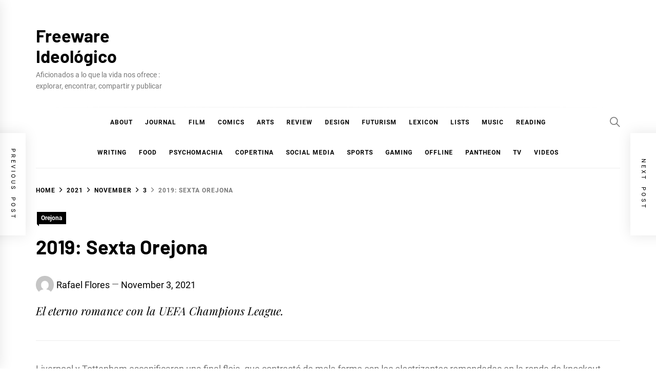

--- FILE ---
content_type: text/html; charset=UTF-8
request_url: https://www.freewareideologico.com/2021/11/03/2019/
body_size: 12006
content:
<!DOCTYPE html>
<html lang="en-US">
<head>
    <meta charset="UTF-8">
    <meta name="viewport" content="width=device-width, initial-scale=1">
    <link rel="profile" href="https://gmpg.org/xfn/11">

    <title>2019: Sexta Orejona &#8211; Freeware Ideológico</title>
<meta name='robots' content='max-image-preview:large' />
<link rel="alternate" type="application/rss+xml" title="Freeware Ideológico &raquo; Feed" href="https://www.freewareideologico.com/feed/" />
<link rel="alternate" type="application/rss+xml" title="Freeware Ideológico &raquo; Comments Feed" href="https://www.freewareideologico.com/comments/feed/" />
<link rel="alternate" title="oEmbed (JSON)" type="application/json+oembed" href="https://www.freewareideologico.com/wp-json/oembed/1.0/embed?url=https%3A%2F%2Fwww.freewareideologico.com%2F2021%2F11%2F03%2F2019%2F" />
<link rel="alternate" title="oEmbed (XML)" type="text/xml+oembed" href="https://www.freewareideologico.com/wp-json/oembed/1.0/embed?url=https%3A%2F%2Fwww.freewareideologico.com%2F2021%2F11%2F03%2F2019%2F&#038;format=xml" />
<style id='wp-img-auto-sizes-contain-inline-css' type='text/css'>
img:is([sizes=auto i],[sizes^="auto," i]){contain-intrinsic-size:3000px 1500px}
/*# sourceURL=wp-img-auto-sizes-contain-inline-css */
</style>
<style id='cf-frontend-style-inline-css' type='text/css'>
@font-face {
	font-family: 'wolverine';
	font-weight: 400;
	font-display: auto;
	src: url('https://www.freewareideologico.com/wp-content/uploads/2022/04/wolverine.woff2') format('woff2'),
		url('https://www.freewareideologico.com/wp-content/uploads/2022/04/wolverine.woff') format('woff'),
		url('https://www.freewareideologico.com/wp-content/uploads/2022/04/wolverine.ttf') format('truetype'),
		url('https://www.freewareideologico.com/wp-content/uploads/2022/04/wolverine.eot?#iefix') format('embedded-opentype'),
		url('https://www.freewareideologico.com/wp-content/uploads/2022/04/wolverine.svg') format('svg'),
		url('https://www.freewareideologico.com/wp-content/uploads/2022/04/wolverine.otf') format('OpenType');
}
@font-face {
	font-family: 'wishingly';
	font-weight: 400;
	font-display: auto;
	src: url('https://www.freewareideologico.com/wp-content/uploads/2020/12/wishingly.woff2') format('woff2'),
		url('https://www.freewareideologico.com/wp-content/uploads/2020/12/wishingly.woff') format('woff'),
		url('https://www.freewareideologico.com/wp-content/uploads/2020/12/wishingly.ttf') format('truetype'),
		url('https://www.freewareideologico.com/wp-content/uploads/2020/12/wishingly.eot?#iefix') format('embedded-opentype'),
		url('https://www.freewareideologico.com/wp-content/uploads/2020/12/wishingly.svg') format('svg'),
		url('https://www.freewareideologico.com/wp-content/uploads/2020/12/wishingly.otf') format('OpenType');
}
@font-face {
	font-family: 'univers';
	font-weight: 400;
	font-display: auto;
	src: url('https://www.freewareideologico.com/wp-content/uploads/2020/12/univers.woff2') format('woff2'),
		url('https://www.freewareideologico.com/wp-content/uploads/2020/12/univers.woff') format('woff'),
		url('https://www.freewareideologico.com/wp-content/uploads/2020/12/univers.ttf') format('truetype'),
		url('https://www.freewareideologico.com/wp-content/uploads/2020/12/univers.eot?#iefix') format('embedded-opentype'),
		url('https://www.freewareideologico.com/wp-content/uploads/2020/12/univers.svg') format('svg'),
		url('https://www.freewareideologico.com/wp-content/uploads/2020/12/univers.otf') format('OpenType');
}
@font-face {
	font-family: 'united';
	font-weight: 400;
	font-display: auto;
	src: url('https://www.freewareideologico.com/wp-content/uploads/2021/06/united.woff2') format('woff2'),
		url('https://www.freewareideologico.com/wp-content/uploads/2021/06/united.woff') format('woff'),
		url('https://www.freewareideologico.com/wp-content/uploads/2021/06/united.ttf') format('truetype'),
		url('https://www.freewareideologico.com/wp-content/uploads/2021/06/united.eot?#iefix') format('embedded-opentype'),
		url('https://www.freewareideologico.com/wp-content/uploads/2021/06/united.svg') format('svg'),
		url('https://www.freewareideologico.com/wp-content/uploads/2021/06/united.otf') format('OpenType');
}
@font-face {
	font-family: 'texgyreheros';
	font-weight: 400;
	font-display: auto;
	src: url('https://www.freewareideologico.com/wp-content/uploads/2020/12/texgyreheros.woff2') format('woff2'),
		url('https://www.freewareideologico.com/wp-content/uploads/2020/12/texgyreheros.woff') format('woff'),
		url('https://www.freewareideologico.com/wp-content/uploads/2020/12/texgyreheros.ttf') format('truetype'),
		url('https://www.freewareideologico.com/wp-content/uploads/2020/12/texgyreheros.eot?#iefix') format('embedded-opentype'),
		url('https://www.freewareideologico.com/wp-content/uploads/2020/12/texgyreheros.svg') format('svg'),
		url('https://www.freewareideologico.com/wp-content/uploads/2020/12/texgyreheros.otf') format('OpenType');
}
@font-face {
	font-family: 'song';
	font-weight: 400;
	font-display: auto;
	src: url('https://www.freewareideologico.com/wp-content/uploads/2020/12/song.woff2') format('woff2'),
		url('https://www.freewareideologico.com/wp-content/uploads/2020/12/song.woff') format('woff'),
		url('https://www.freewareideologico.com/wp-content/uploads/2020/12/song.ttf') format('truetype'),
		url('https://www.freewareideologico.com/wp-content/uploads/2020/12/song.eot?#iefix') format('embedded-opentype'),
		url('https://www.freewareideologico.com/wp-content/uploads/2020/12/song.svg') format('svg'),
		url('https://www.freewareideologico.com/wp-content/uploads/2020/12/song.otf') format('OpenType');
}
@font-face {
	font-family: 'shorelines';
	font-weight: 400;
	font-display: auto;
	src: url('https://www.freewareideologico.com/wp-content/uploads/2020/12/shorelines.woff2') format('woff2'),
		url('https://www.freewareideologico.com/wp-content/uploads/2020/12/shorelines.woff') format('woff'),
		url('https://www.freewareideologico.com/wp-content/uploads/2020/12/shorelines.ttf') format('truetype'),
		url('https://www.freewareideologico.com/wp-content/uploads/2020/12/shorelines.eot?#iefix') format('embedded-opentype'),
		url('https://www.freewareideologico.com/wp-content/uploads/2020/12/shorelines.svg') format('svg'),
		url('https://www.freewareideologico.com/wp-content/uploads/2020/12/shorelines.otf') format('OpenType');
}
@font-face {
	font-family: 'romanica';
	font-weight: 400;
	font-display: auto;
	src: url('https://www.freewareideologico.com/wp-content/uploads/2020/12/romanica.woff2') format('woff2'),
		url('https://www.freewareideologico.com/wp-content/uploads/2020/12/romanica.woff') format('woff'),
		url('https://www.freewareideologico.com/wp-content/uploads/2020/12/romanica.ttf') format('truetype'),
		url('https://www.freewareideologico.com/wp-content/uploads/2020/12/romanica.eot?#iefix') format('embedded-opentype'),
		url('https://www.freewareideologico.com/wp-content/uploads/2020/12/romanica.svg') format('svg'),
		url('https://www.freewareideologico.com/wp-content/uploads/2020/12/romanica.otf') format('OpenType');
}
@font-face {
	font-family: 'rhluke';
	font-weight: 100;
	font-display: auto;
	src: url('https://www.freewareideologico.com/wp-content/uploads/2021/11/rhluke.otf') format('OpenType'),
		url('https://www.freewareideologico.com/wp-content/uploads/2021/11/rhluke.eot?#iefix') format('embedded-opentype'),
		url('https://www.freewareideologico.com/wp-content/uploads/2021/11/rhluke.svg') format('svg'),
		url('https://www.freewareideologico.com/wp-content/uploads/2021/11/rhluke.ttf') format('truetype'),
		url('https://www.freewareideologico.com/wp-content/uploads/2021/11/rhluke.woff') format('woff'),
		url('https://www.freewareideologico.com/wp-content/uploads/2021/11/rhluke.woff2') format('woff2');
}
@font-face {
	font-family: 'reason';
	font-weight: 400;
	font-display: auto;
	src: url('https://www.freewareideologico.com/wp-content/uploads/2020/12/reason.woff2') format('woff2'),
		url('https://www.freewareideologico.com/wp-content/uploads/2020/12/reason.woff') format('woff'),
		url('https://www.freewareideologico.com/wp-content/uploads/2020/12/reason.ttf') format('truetype'),
		url('https://www.freewareideologico.com/wp-content/uploads/2020/12/reason.eot?#iefix') format('embedded-opentype'),
		url('https://www.freewareideologico.com/wp-content/uploads/2020/12/reason.svg') format('svg'),
		url('https://www.freewareideologico.com/wp-content/uploads/2020/12/reason.otf') format('OpenType');
}
@font-face {
	font-family: 'raphlanok';
	font-weight: 400;
	font-display: auto;
	src: url('https://www.freewareideologico.com/wp-content/uploads/2020/12/raphlanok.woff2') format('woff2'),
		url('https://www.freewareideologico.com/wp-content/uploads/2020/12/raphlanok.woff') format('woff'),
		url('https://www.freewareideologico.com/wp-content/uploads/2020/12/raphlanok.ttf') format('truetype'),
		url('https://www.freewareideologico.com/wp-content/uploads/2020/12/raphlanok.eot?#iefix') format('embedded-opentype'),
		url('https://www.freewareideologico.com/wp-content/uploads/2020/12/raphlanok.svg') format('svg'),
		url('https://www.freewareideologico.com/wp-content/uploads/2020/12/raphlanok.otf') format('OpenType');
}
@font-face {
	font-family: 'painter';
	font-weight: 100;
	font-display: auto;
	src: url('https://www.freewareideologico.com/wp-content/uploads/2021/11/painter.woff2') format('woff2'),
		url('https://www.freewareideologico.com/wp-content/uploads/2021/11/painter.woff') format('woff'),
		url('https://www.freewareideologico.com/wp-content/uploads/2021/11/painter.ttf') format('truetype'),
		url('https://www.freewareideologico.com/wp-content/uploads/2021/11/painter.eot?#iefix') format('embedded-opentype'),
		url('https://www.freewareideologico.com/wp-content/uploads/2021/11/painter.svg') format('svg'),
		url('https://www.freewareideologico.com/wp-content/uploads/2021/11/painter.otf') format('OpenType');
}
@font-face {
	font-family: 'night';
	font-weight: 400;
	font-display: auto;
	src: url('https://www.freewareideologico.com/wp-content/uploads/2020/12/night.woff2') format('woff2'),
		url('https://www.freewareideologico.com/wp-content/uploads/2020/12/night.woff') format('woff'),
		url('https://www.freewareideologico.com/wp-content/uploads/2020/12/night.ttf') format('truetype'),
		url('https://www.freewareideologico.com/wp-content/uploads/2020/12/night.eot?#iefix') format('embedded-opentype'),
		url('https://www.freewareideologico.com/wp-content/uploads/2020/12/night.svg') format('svg'),
		url('https://www.freewareideologico.com/wp-content/uploads/2020/12/night.otf') format('OpenType');
}
@font-face {
	font-family: 'muller';
	font-weight: 400;
	font-display: auto;
	src: url('https://www.freewareideologico.com/wp-content/uploads/2020/12/muller.woff2') format('woff2'),
		url('https://www.freewareideologico.com/wp-content/uploads/2020/12/muller.woff') format('woff'),
		url('https://www.freewareideologico.com/wp-content/uploads/2020/12/muller.ttf') format('truetype'),
		url('https://www.freewareideologico.com/wp-content/uploads/2020/12/muller.eot?#iefix') format('embedded-opentype'),
		url('https://www.freewareideologico.com/wp-content/uploads/2020/12/muller.svg') format('svg'),
		url('https://www.freewareideologico.com/wp-content/uploads/2020/12/muller.otf') format('OpenType');
}
@font-face {
	font-family: 'muktasb';
	font-weight: 400;
	font-display: auto;
	src: url('https://www.freewareideologico.com/wp-content/uploads/2020/12/muktasb.woff2') format('woff2'),
		url('https://www.freewareideologico.com/wp-content/uploads/2020/12/muktasb.woff') format('woff'),
		url('https://www.freewareideologico.com/wp-content/uploads/2020/12/muktasb.ttf') format('truetype'),
		url('https://www.freewareideologico.com/wp-content/uploads/2020/12/muktasb.eot?#iefix') format('embedded-opentype'),
		url('https://www.freewareideologico.com/wp-content/uploads/2020/12/muktasb.svg') format('svg'),
		url('https://www.freewareideologico.com/wp-content/uploads/2020/12/muktasb.otf') format('OpenType');
}
@font-face {
	font-family: 'million';
	font-weight: 400;
	font-display: auto;
	src: url('https://www.freewareideologico.com/wp-content/uploads/2020/12/million.woff2') format('woff2'),
		url('https://www.freewareideologico.com/wp-content/uploads/2020/12/million.woff') format('woff'),
		url('https://www.freewareideologico.com/wp-content/uploads/2020/12/million.ttf') format('truetype'),
		url('https://www.freewareideologico.com/wp-content/uploads/2020/12/million.eot?#iefix') format('embedded-opentype'),
		url('https://www.freewareideologico.com/wp-content/uploads/2020/12/million.svg') format('svg'),
		url('https://www.freewareideologico.com/wp-content/uploads/2020/12/million.otf') format('OpenType');
}
@font-face {
	font-family: 'metropolis';
	font-weight: 100;
	font-display: auto;
	src: url('https://www.freewareideologico.com/wp-content/uploads/2021/05/Metropolis-Medium.woff2') format('woff2'),
		url('https://www.freewareideologico.com/wp-content/uploads/2021/05/Metropolis-Medium.woff') format('woff'),
		url('https://www.freewareideologico.com/wp-content/uploads/2021/05/Metropolis-Medium.ttf') format('truetype'),
		url('https://www.freewareideologico.com/wp-content/uploads/2021/05/Metropolis-Medium.eot?#iefix') format('embedded-opentype'),
		url('https://www.freewareideologico.com/wp-content/uploads/2021/05/Metropolis-Medium.svg') format('svg'),
		url('https://www.freewareideologico.com/wp-content/uploads/2021/05/Metropolis-Medium.otf') format('OpenType');
}
@font-face {
	font-family: 'marvelous';
	font-weight: 400;
	font-display: auto;
	src: url('https://www.freewareideologico.com/wp-content/uploads/2020/12/marvelous.woff2') format('woff2'),
		url('https://www.freewareideologico.com/wp-content/uploads/2020/12/marvelous.woff') format('woff'),
		url('https://www.freewareideologico.com/wp-content/uploads/2020/12/marvelous.ttf') format('truetype'),
		url('https://www.freewareideologico.com/wp-content/uploads/2020/12/marvelous.eot?#iefix') format('embedded-opentype'),
		url('https://www.freewareideologico.com/wp-content/uploads/2020/12/marvelous.svg') format('svg'),
		url('https://www.freewareideologico.com/wp-content/uploads/2020/12/marvelous.otf') format('OpenType');
}
@font-face {
	font-family: 'marvel';
	font-weight: 400;
	font-display: auto;
	src: url('https://www.freewareideologico.com/wp-content/uploads/2022/04/marvel.woff2') format('woff2'),
		url('https://www.freewareideologico.com/wp-content/uploads/2022/04/marvel.woff') format('woff'),
		url('https://www.freewareideologico.com/wp-content/uploads/2022/04/marvel.ttf') format('truetype'),
		url('https://www.freewareideologico.com/wp-content/uploads/2022/04/marvel.eot?#iefix') format('embedded-opentype'),
		url('https://www.freewareideologico.com/wp-content/uploads/2022/04/marvel.svg') format('svg'),
		url('https://www.freewareideologico.com/wp-content/uploads/2022/04/marvel.otf') format('OpenType');
}
@font-face {
	font-family: 'liquid';
	font-weight: 400;
	font-display: auto;
	src: url('https://www.freewareideologico.com/wp-content/uploads/2020/12/liquid.woff2') format('woff2'),
		url('https://www.freewareideologico.com/wp-content/uploads/2020/12/liquid.woff') format('woff'),
		url('https://www.freewareideologico.com/wp-content/uploads/2020/12/liquid.ttf') format('truetype'),
		url('https://www.freewareideologico.com/wp-content/uploads/2020/12/liquid.eot?#iefix') format('embedded-opentype'),
		url('https://www.freewareideologico.com/wp-content/uploads/2020/12/liquid.svg') format('svg'),
		url('https://www.freewareideologico.com/wp-content/uploads/2020/12/liquid.otf') format('OpenType');
}
@font-face {
	font-family: 'letterer';
	font-weight: 400;
	font-display: auto;
	src: url('https://www.freewareideologico.com/wp-content/uploads/2020/12/letterer.woff2') format('woff2'),
		url('https://www.freewareideologico.com/wp-content/uploads/2020/12/letterer.woff') format('woff'),
		url('https://www.freewareideologico.com/wp-content/uploads/2020/12/letterer.ttf') format('truetype'),
		url('https://www.freewareideologico.com/wp-content/uploads/2020/12/letterer.eot?#iefix') format('embedded-opentype'),
		url('https://www.freewareideologico.com/wp-content/uploads/2020/12/letterer.svg') format('svg'),
		url('https://www.freewareideologico.com/wp-content/uploads/2020/12/letterer.otf') format('OpenType');
}
@font-face {
	font-family: 'krakoan';
	font-weight: 400;
	font-display: auto;
	src: url('https://www.freewareideologico.com/wp-content/uploads/2021/05/krakoan.woff2') format('woff2'),
		url('https://www.freewareideologico.com/wp-content/uploads/2021/05/krakoan.woff') format('woff'),
		url('https://www.freewareideologico.com/wp-content/uploads/2021/05/krakoan.ttf') format('truetype'),
		url('https://www.freewareideologico.com/wp-content/uploads/2021/05/krakoan.eot?#iefix') format('embedded-opentype'),
		url('https://www.freewareideologico.com/wp-content/uploads/2021/05/krakoan.svg') format('svg'),
		url('https://www.freewareideologico.com/wp-content/uploads/2021/05/krakoan.otf') format('OpenType');
}
@font-face {
	font-family: 'grobold';
	font-weight: 400;
	font-display: auto;
	src: url('https://www.freewareideologico.com/wp-content/uploads/2020/12/grobold.woff2') format('woff2'),
		url('https://www.freewareideologico.com/wp-content/uploads/2020/12/grobold.woff') format('woff'),
		url('https://www.freewareideologico.com/wp-content/uploads/2020/12/grobold.ttf') format('truetype'),
		url('https://www.freewareideologico.com/wp-content/uploads/2020/12/grobold.eot?#iefix') format('embedded-opentype'),
		url('https://www.freewareideologico.com/wp-content/uploads/2020/12/grobold.svg') format('svg'),
		url('https://www.freewareideologico.com/wp-content/uploads/2020/12/grobold.otf') format('OpenType');
}
@font-face {
	font-family: 'gotham';
	font-weight: 400;
	font-display: auto;
	src: url('https://www.freewareideologico.com/wp-content/uploads/2022/04/gotham.woff2') format('woff2'),
		url('https://www.freewareideologico.com/wp-content/uploads/2022/04/gotham.woff') format('woff'),
		url('https://www.freewareideologico.com/wp-content/uploads/2022/04/gotham.ttf') format('truetype'),
		url('https://www.freewareideologico.com/wp-content/uploads/2022/04/gotham.eot?#iefix') format('embedded-opentype'),
		url('https://www.freewareideologico.com/wp-content/uploads/2022/04/gotham.svg') format('svg'),
		url('https://www.freewareideologico.com/wp-content/uploads/2022/04/gotham.otf') format('OpenType');
}
@font-face {
	font-family: 'gillion';
	font-weight: 400;
	font-display: auto;
	src: url('https://www.freewareideologico.com/wp-content/uploads/2020/12/gillion.woff2') format('woff2'),
		url('https://www.freewareideologico.com/wp-content/uploads/2020/12/gillion.woff') format('woff'),
		url('https://www.freewareideologico.com/wp-content/uploads/2020/12/gillion.ttf') format('truetype'),
		url('https://www.freewareideologico.com/wp-content/uploads/2020/12/gillion.eot?#iefix') format('embedded-opentype'),
		url('https://www.freewareideologico.com/wp-content/uploads/2020/12/gillion.svg') format('svg'),
		url('https://www.freewareideologico.com/wp-content/uploads/2020/12/gillion.otf') format('OpenType');
}
@font-face {
	font-family: 'garamond';
	font-weight: 400;
	font-display: auto;
	src: url('https://www.freewareideologico.com/wp-content/uploads/2020/12/garamond.woff2') format('woff2'),
		url('https://www.freewareideologico.com/wp-content/uploads/2020/12/garamond.woff') format('woff'),
		url('https://www.freewareideologico.com/wp-content/uploads/2020/12/garamond.ttf') format('truetype'),
		url('https://www.freewareideologico.com/wp-content/uploads/2020/12/garamond.eot?#iefix') format('embedded-opentype'),
		url('https://www.freewareideologico.com/wp-content/uploads/2020/12/garamond.svg') format('svg'),
		url('https://www.freewareideologico.com/wp-content/uploads/2020/12/garamond.otf') format('OpenType');
}
@font-face {
	font-family: 'futura';
	font-weight: 400;
	font-display: auto;
	src: url('https://www.freewareideologico.com/wp-content/uploads/2020/12/futura.woff2') format('woff2'),
		url('https://www.freewareideologico.com/wp-content/uploads/2020/12/futura.woff') format('woff'),
		url('https://www.freewareideologico.com/wp-content/uploads/2020/12/futura.ttf') format('truetype'),
		url('https://www.freewareideologico.com/wp-content/uploads/2020/12/futura.eot?#iefix') format('embedded-opentype'),
		url('https://www.freewareideologico.com/wp-content/uploads/2020/12/futura.svg') format('svg'),
		url('https://www.freewareideologico.com/wp-content/uploads/2020/12/futura.otf') format('OpenType');
}
@font-face {
	font-family: 'finestyle';
	font-weight: 400;
	font-display: auto;
	src: url('https://www.freewareideologico.com/wp-content/uploads/2020/12/finestyle.woff2') format('woff2'),
		url('https://www.freewareideologico.com/wp-content/uploads/2020/12/finestyle.woff') format('woff'),
		url('https://www.freewareideologico.com/wp-content/uploads/2020/12/finestyle.ttf') format('truetype'),
		url('https://www.freewareideologico.com/wp-content/uploads/2020/12/finestyle.eot?#iefix') format('embedded-opentype'),
		url('https://www.freewareideologico.com/wp-content/uploads/2020/12/finestyle.svg') format('svg'),
		url('https://www.freewareideologico.com/wp-content/uploads/2020/12/finestyle.otf') format('OpenType');
}
@font-face {
	font-family: 'eurostile';
	font-weight: 400;
	font-display: auto;
	src: url('https://www.freewareideologico.com/wp-content/uploads/2020/12/eurostile.woff2') format('woff2'),
		url('https://www.freewareideologico.com/wp-content/uploads/2020/12/eurostile.woff') format('woff'),
		url('https://www.freewareideologico.com/wp-content/uploads/2020/12/eurostile.ttf') format('truetype'),
		url('https://www.freewareideologico.com/wp-content/uploads/2020/12/eurostile.eot?#iefix') format('embedded-opentype'),
		url('https://www.freewareideologico.com/wp-content/uploads/2020/12/eurostile.svg') format('svg'),
		url('https://www.freewareideologico.com/wp-content/uploads/2020/12/eurostile.otf') format('OpenType');
}
@font-face {
	font-family: 'eternal';
	font-weight: 400;
	font-display: auto;
	src: url('https://www.freewareideologico.com/wp-content/uploads/2020/12/eternal.woff2') format('woff2'),
		url('https://www.freewareideologico.com/wp-content/uploads/2020/12/eternal.woff') format('woff'),
		url('https://www.freewareideologico.com/wp-content/uploads/2020/12/eternal.ttf') format('truetype'),
		url('https://www.freewareideologico.com/wp-content/uploads/2020/12/eternal.eot?#iefix') format('embedded-opentype'),
		url('https://www.freewareideologico.com/wp-content/uploads/2020/12/eternal.svg') format('svg'),
		url('https://www.freewareideologico.com/wp-content/uploads/2020/12/eternal.otf') format('OpenType');
}
@font-face {
	font-family: 'dusty';
	font-weight: 400;
	font-display: auto;
	src: url('https://www.freewareideologico.com/wp-content/uploads/2022/04/dusty.ttf') format('truetype');
}
@font-face {
	font-family: 'dotmatrix';
	font-weight: 400;
	font-display: auto;
	src: url('https://www.freewareideologico.com/wp-content/uploads/2020/12/dotmatrix.woff2') format('woff2'),
		url('https://www.freewareideologico.com/wp-content/uploads/2020/12/dotmatrix.woff') format('woff'),
		url('https://www.freewareideologico.com/wp-content/uploads/2020/12/dotmatrix.ttf') format('truetype'),
		url('https://www.freewareideologico.com/wp-content/uploads/2020/12/dotmatrix.eot?#iefix') format('embedded-opentype'),
		url('https://www.freewareideologico.com/wp-content/uploads/2020/12/dotmatrix.svg') format('svg'),
		url('https://www.freewareideologico.com/wp-content/uploads/2020/12/dotmatrix.otf') format('OpenType');
}
@font-face {
	font-family: 'colus';
	font-weight: 400;
	font-display: auto;
	src: url('https://www.freewareideologico.com/wp-content/uploads/2020/12/colus.woff2') format('woff2'),
		url('https://www.freewareideologico.com/wp-content/uploads/2020/12/colus.woff') format('woff'),
		url('https://www.freewareideologico.com/wp-content/uploads/2020/12/colus.ttf') format('truetype'),
		url('https://www.freewareideologico.com/wp-content/uploads/2020/12/colus.eot?#iefix') format('embedded-opentype'),
		url('https://www.freewareideologico.com/wp-content/uploads/2020/12/colus.svg') format('svg'),
		url('https://www.freewareideologico.com/wp-content/uploads/2020/12/colus.otf') format('OpenType');
}
@font-face {
	font-family: 'cherolina';
	font-weight: 400;
	font-display: auto;
	src: url('https://www.freewareideologico.com/wp-content/uploads/2020/12/cherolina.woff2') format('woff2'),
		url('https://www.freewareideologico.com/wp-content/uploads/2020/12/cherolina.woff') format('woff'),
		url('https://www.freewareideologico.com/wp-content/uploads/2020/12/cherolina.ttf') format('truetype'),
		url('https://www.freewareideologico.com/wp-content/uploads/2020/12/cherolina.eot?#iefix') format('embedded-opentype'),
		url('https://www.freewareideologico.com/wp-content/uploads/2020/12/cherolina.svg') format('svg'),
		url('https://www.freewareideologico.com/wp-content/uploads/2020/12/cherolina.otf') format('OpenType');
}
@font-face {
	font-family: 'brushter';
	font-weight: 400;
	font-display: auto;
	src: url('https://www.freewareideologico.com/wp-content/uploads/2020/12/brushter.woff2') format('woff2'),
		url('https://www.freewareideologico.com/wp-content/uploads/2020/12/brushter.woff') format('woff'),
		url('https://www.freewareideologico.com/wp-content/uploads/2020/12/brushter.ttf') format('truetype'),
		url('https://www.freewareideologico.com/wp-content/uploads/2020/12/brushter.eot?#iefix') format('embedded-opentype'),
		url('https://www.freewareideologico.com/wp-content/uploads/2020/12/brushter.svg') format('svg'),
		url('https://www.freewareideologico.com/wp-content/uploads/2020/12/brushter.otf') format('OpenType');
}
@font-face {
	font-family: 'bauhaus';
	font-weight: 400;
	font-display: auto;
	src: url('https://www.freewareideologico.com/wp-content/uploads/2020/12/bauhaus.woff2') format('woff2'),
		url('https://www.freewareideologico.com/wp-content/uploads/2020/12/bauhaus.woff') format('woff'),
		url('https://www.freewareideologico.com/wp-content/uploads/2020/12/bauhaus.ttf') format('truetype'),
		url('https://www.freewareideologico.com/wp-content/uploads/2020/12/bauhaus.eot?#iefix') format('embedded-opentype'),
		url('https://www.freewareideologico.com/wp-content/uploads/2020/12/bauhaus.svg') format('svg'),
		url('https://www.freewareideologico.com/wp-content/uploads/2020/12/bauhaus.otf') format('OpenType');
}
@font-face {
	font-family: 'baron';
	font-weight: 400;
	font-display: auto;
	src: url('https://www.freewareideologico.com/wp-content/uploads/2020/12/baron.woff2') format('woff2'),
		url('https://www.freewareideologico.com/wp-content/uploads/2020/12/baron.woff') format('woff'),
		url('https://www.freewareideologico.com/wp-content/uploads/2020/12/baron.ttf') format('truetype'),
		url('https://www.freewareideologico.com/wp-content/uploads/2020/12/baron.eot?#iefix') format('embedded-opentype'),
		url('https://www.freewareideologico.com/wp-content/uploads/2020/12/baron.svg') format('svg'),
		url('https://www.freewareideologico.com/wp-content/uploads/2020/12/baron.otf') format('OpenType');
}
@font-face {
	font-family: 'backslash';
	font-weight: 400;
	font-display: auto;
	src: url('https://www.freewareideologico.com/wp-content/uploads/2020/12/backslash.woff2') format('woff2'),
		url('https://www.freewareideologico.com/wp-content/uploads/2020/12/backslash.woff') format('woff'),
		url('https://www.freewareideologico.com/wp-content/uploads/2020/12/backslash.ttf') format('truetype'),
		url('https://www.freewareideologico.com/wp-content/uploads/2020/12/backslash.eot?#iefix') format('embedded-opentype'),
		url('https://www.freewareideologico.com/wp-content/uploads/2020/12/backslash.svg') format('svg'),
		url('https://www.freewareideologico.com/wp-content/uploads/2020/12/backslash.otf') format('OpenType');
}
@font-face {
	font-family: 'averta';
	font-weight: 400;
	font-display: auto;
	src: url('https://www.freewareideologico.com/wp-content/uploads/2020/12/averta.woff2') format('woff2'),
		url('https://www.freewareideologico.com/wp-content/uploads/2020/12/averta.woff') format('woff'),
		url('https://www.freewareideologico.com/wp-content/uploads/2020/12/averta.ttf') format('truetype'),
		url('https://www.freewareideologico.com/wp-content/uploads/2020/12/averta.eot?#iefix') format('embedded-opentype'),
		url('https://www.freewareideologico.com/wp-content/uploads/2020/12/averta.svg') format('svg'),
		url('https://www.freewareideologico.com/wp-content/uploads/2020/12/averta.otf') format('OpenType');
}
@font-face {
	font-family: 'avengers';
	font-weight: 400;
	font-display: auto;
	src: url('https://www.freewareideologico.com/wp-content/uploads/2022/04/avengers.woff2') format('woff2'),
		url('https://www.freewareideologico.com/wp-content/uploads/2022/04/avengers.woff') format('woff'),
		url('https://www.freewareideologico.com/wp-content/uploads/2022/04/avengers.ttf') format('truetype'),
		url('https://www.freewareideologico.com/wp-content/uploads/2022/04/avengers.eot?#iefix') format('embedded-opentype'),
		url('https://www.freewareideologico.com/wp-content/uploads/2022/04/avengers.svg') format('svg'),
		url('https://www.freewareideologico.com/wp-content/uploads/2022/04/avengers.otf') format('OpenType');
}
@font-face {
	font-family: 'amstrike';
	font-weight: 400;
	font-display: auto;
	src: url('https://www.freewareideologico.com/wp-content/uploads/2020/12/amstrike.woff2') format('woff2'),
		url('https://www.freewareideologico.com/wp-content/uploads/2020/12/amstrike.woff') format('woff'),
		url('https://www.freewareideologico.com/wp-content/uploads/2020/12/amstrike.ttf') format('truetype'),
		url('https://www.freewareideologico.com/wp-content/uploads/2020/12/amstrike.eot?#iefix') format('embedded-opentype'),
		url('https://www.freewareideologico.com/wp-content/uploads/2020/12/amstrike.svg') format('svg'),
		url('https://www.freewareideologico.com/wp-content/uploads/2020/12/amstrike.otf') format('OpenType');
}
/*# sourceURL=cf-frontend-style-inline-css */
</style>
<style id='wp-emoji-styles-inline-css' type='text/css'>

	img.wp-smiley, img.emoji {
		display: inline !important;
		border: none !important;
		box-shadow: none !important;
		height: 1em !important;
		width: 1em !important;
		margin: 0 0.07em !important;
		vertical-align: -0.1em !important;
		background: none !important;
		padding: 0 !important;
	}
/*# sourceURL=wp-emoji-styles-inline-css */
</style>
<style id='wp-block-library-inline-css' type='text/css'>
:root{--wp-block-synced-color:#7a00df;--wp-block-synced-color--rgb:122,0,223;--wp-bound-block-color:var(--wp-block-synced-color);--wp-editor-canvas-background:#ddd;--wp-admin-theme-color:#007cba;--wp-admin-theme-color--rgb:0,124,186;--wp-admin-theme-color-darker-10:#006ba1;--wp-admin-theme-color-darker-10--rgb:0,107,160.5;--wp-admin-theme-color-darker-20:#005a87;--wp-admin-theme-color-darker-20--rgb:0,90,135;--wp-admin-border-width-focus:2px}@media (min-resolution:192dpi){:root{--wp-admin-border-width-focus:1.5px}}.wp-element-button{cursor:pointer}:root .has-very-light-gray-background-color{background-color:#eee}:root .has-very-dark-gray-background-color{background-color:#313131}:root .has-very-light-gray-color{color:#eee}:root .has-very-dark-gray-color{color:#313131}:root .has-vivid-green-cyan-to-vivid-cyan-blue-gradient-background{background:linear-gradient(135deg,#00d084,#0693e3)}:root .has-purple-crush-gradient-background{background:linear-gradient(135deg,#34e2e4,#4721fb 50%,#ab1dfe)}:root .has-hazy-dawn-gradient-background{background:linear-gradient(135deg,#faaca8,#dad0ec)}:root .has-subdued-olive-gradient-background{background:linear-gradient(135deg,#fafae1,#67a671)}:root .has-atomic-cream-gradient-background{background:linear-gradient(135deg,#fdd79a,#004a59)}:root .has-nightshade-gradient-background{background:linear-gradient(135deg,#330968,#31cdcf)}:root .has-midnight-gradient-background{background:linear-gradient(135deg,#020381,#2874fc)}:root{--wp--preset--font-size--normal:16px;--wp--preset--font-size--huge:42px}.has-regular-font-size{font-size:1em}.has-larger-font-size{font-size:2.625em}.has-normal-font-size{font-size:var(--wp--preset--font-size--normal)}.has-huge-font-size{font-size:var(--wp--preset--font-size--huge)}.has-text-align-center{text-align:center}.has-text-align-left{text-align:left}.has-text-align-right{text-align:right}.has-fit-text{white-space:nowrap!important}#end-resizable-editor-section{display:none}.aligncenter{clear:both}.items-justified-left{justify-content:flex-start}.items-justified-center{justify-content:center}.items-justified-right{justify-content:flex-end}.items-justified-space-between{justify-content:space-between}.screen-reader-text{border:0;clip-path:inset(50%);height:1px;margin:-1px;overflow:hidden;padding:0;position:absolute;width:1px;word-wrap:normal!important}.screen-reader-text:focus{background-color:#ddd;clip-path:none;color:#444;display:block;font-size:1em;height:auto;left:5px;line-height:normal;padding:15px 23px 14px;text-decoration:none;top:5px;width:auto;z-index:100000}html :where(.has-border-color){border-style:solid}html :where([style*=border-top-color]){border-top-style:solid}html :where([style*=border-right-color]){border-right-style:solid}html :where([style*=border-bottom-color]){border-bottom-style:solid}html :where([style*=border-left-color]){border-left-style:solid}html :where([style*=border-width]){border-style:solid}html :where([style*=border-top-width]){border-top-style:solid}html :where([style*=border-right-width]){border-right-style:solid}html :where([style*=border-bottom-width]){border-bottom-style:solid}html :where([style*=border-left-width]){border-left-style:solid}html :where(img[class*=wp-image-]){height:auto;max-width:100%}:where(figure){margin:0 0 1em}html :where(.is-position-sticky){--wp-admin--admin-bar--position-offset:var(--wp-admin--admin-bar--height,0px)}@media screen and (max-width:600px){html :where(.is-position-sticky){--wp-admin--admin-bar--position-offset:0px}}

/*# sourceURL=wp-block-library-inline-css */
</style><style id='global-styles-inline-css' type='text/css'>
:root{--wp--preset--aspect-ratio--square: 1;--wp--preset--aspect-ratio--4-3: 4/3;--wp--preset--aspect-ratio--3-4: 3/4;--wp--preset--aspect-ratio--3-2: 3/2;--wp--preset--aspect-ratio--2-3: 2/3;--wp--preset--aspect-ratio--16-9: 16/9;--wp--preset--aspect-ratio--9-16: 9/16;--wp--preset--color--black: #000000;--wp--preset--color--cyan-bluish-gray: #abb8c3;--wp--preset--color--white: #ffffff;--wp--preset--color--pale-pink: #f78da7;--wp--preset--color--vivid-red: #cf2e2e;--wp--preset--color--luminous-vivid-orange: #ff6900;--wp--preset--color--luminous-vivid-amber: #fcb900;--wp--preset--color--light-green-cyan: #7bdcb5;--wp--preset--color--vivid-green-cyan: #00d084;--wp--preset--color--pale-cyan-blue: #8ed1fc;--wp--preset--color--vivid-cyan-blue: #0693e3;--wp--preset--color--vivid-purple: #9b51e0;--wp--preset--gradient--vivid-cyan-blue-to-vivid-purple: linear-gradient(135deg,rgb(6,147,227) 0%,rgb(155,81,224) 100%);--wp--preset--gradient--light-green-cyan-to-vivid-green-cyan: linear-gradient(135deg,rgb(122,220,180) 0%,rgb(0,208,130) 100%);--wp--preset--gradient--luminous-vivid-amber-to-luminous-vivid-orange: linear-gradient(135deg,rgb(252,185,0) 0%,rgb(255,105,0) 100%);--wp--preset--gradient--luminous-vivid-orange-to-vivid-red: linear-gradient(135deg,rgb(255,105,0) 0%,rgb(207,46,46) 100%);--wp--preset--gradient--very-light-gray-to-cyan-bluish-gray: linear-gradient(135deg,rgb(238,238,238) 0%,rgb(169,184,195) 100%);--wp--preset--gradient--cool-to-warm-spectrum: linear-gradient(135deg,rgb(74,234,220) 0%,rgb(151,120,209) 20%,rgb(207,42,186) 40%,rgb(238,44,130) 60%,rgb(251,105,98) 80%,rgb(254,248,76) 100%);--wp--preset--gradient--blush-light-purple: linear-gradient(135deg,rgb(255,206,236) 0%,rgb(152,150,240) 100%);--wp--preset--gradient--blush-bordeaux: linear-gradient(135deg,rgb(254,205,165) 0%,rgb(254,45,45) 50%,rgb(107,0,62) 100%);--wp--preset--gradient--luminous-dusk: linear-gradient(135deg,rgb(255,203,112) 0%,rgb(199,81,192) 50%,rgb(65,88,208) 100%);--wp--preset--gradient--pale-ocean: linear-gradient(135deg,rgb(255,245,203) 0%,rgb(182,227,212) 50%,rgb(51,167,181) 100%);--wp--preset--gradient--electric-grass: linear-gradient(135deg,rgb(202,248,128) 0%,rgb(113,206,126) 100%);--wp--preset--gradient--midnight: linear-gradient(135deg,rgb(2,3,129) 0%,rgb(40,116,252) 100%);--wp--preset--font-size--small: 13px;--wp--preset--font-size--medium: 20px;--wp--preset--font-size--large: 36px;--wp--preset--font-size--x-large: 42px;--wp--preset--spacing--20: 0.44rem;--wp--preset--spacing--30: 0.67rem;--wp--preset--spacing--40: 1rem;--wp--preset--spacing--50: 1.5rem;--wp--preset--spacing--60: 2.25rem;--wp--preset--spacing--70: 3.38rem;--wp--preset--spacing--80: 5.06rem;--wp--preset--shadow--natural: 6px 6px 9px rgba(0, 0, 0, 0.2);--wp--preset--shadow--deep: 12px 12px 50px rgba(0, 0, 0, 0.4);--wp--preset--shadow--sharp: 6px 6px 0px rgba(0, 0, 0, 0.2);--wp--preset--shadow--outlined: 6px 6px 0px -3px rgb(255, 255, 255), 6px 6px rgb(0, 0, 0);--wp--preset--shadow--crisp: 6px 6px 0px rgb(0, 0, 0);}:where(.is-layout-flex){gap: 0.5em;}:where(.is-layout-grid){gap: 0.5em;}body .is-layout-flex{display: flex;}.is-layout-flex{flex-wrap: wrap;align-items: center;}.is-layout-flex > :is(*, div){margin: 0;}body .is-layout-grid{display: grid;}.is-layout-grid > :is(*, div){margin: 0;}:where(.wp-block-columns.is-layout-flex){gap: 2em;}:where(.wp-block-columns.is-layout-grid){gap: 2em;}:where(.wp-block-post-template.is-layout-flex){gap: 1.25em;}:where(.wp-block-post-template.is-layout-grid){gap: 1.25em;}.has-black-color{color: var(--wp--preset--color--black) !important;}.has-cyan-bluish-gray-color{color: var(--wp--preset--color--cyan-bluish-gray) !important;}.has-white-color{color: var(--wp--preset--color--white) !important;}.has-pale-pink-color{color: var(--wp--preset--color--pale-pink) !important;}.has-vivid-red-color{color: var(--wp--preset--color--vivid-red) !important;}.has-luminous-vivid-orange-color{color: var(--wp--preset--color--luminous-vivid-orange) !important;}.has-luminous-vivid-amber-color{color: var(--wp--preset--color--luminous-vivid-amber) !important;}.has-light-green-cyan-color{color: var(--wp--preset--color--light-green-cyan) !important;}.has-vivid-green-cyan-color{color: var(--wp--preset--color--vivid-green-cyan) !important;}.has-pale-cyan-blue-color{color: var(--wp--preset--color--pale-cyan-blue) !important;}.has-vivid-cyan-blue-color{color: var(--wp--preset--color--vivid-cyan-blue) !important;}.has-vivid-purple-color{color: var(--wp--preset--color--vivid-purple) !important;}.has-black-background-color{background-color: var(--wp--preset--color--black) !important;}.has-cyan-bluish-gray-background-color{background-color: var(--wp--preset--color--cyan-bluish-gray) !important;}.has-white-background-color{background-color: var(--wp--preset--color--white) !important;}.has-pale-pink-background-color{background-color: var(--wp--preset--color--pale-pink) !important;}.has-vivid-red-background-color{background-color: var(--wp--preset--color--vivid-red) !important;}.has-luminous-vivid-orange-background-color{background-color: var(--wp--preset--color--luminous-vivid-orange) !important;}.has-luminous-vivid-amber-background-color{background-color: var(--wp--preset--color--luminous-vivid-amber) !important;}.has-light-green-cyan-background-color{background-color: var(--wp--preset--color--light-green-cyan) !important;}.has-vivid-green-cyan-background-color{background-color: var(--wp--preset--color--vivid-green-cyan) !important;}.has-pale-cyan-blue-background-color{background-color: var(--wp--preset--color--pale-cyan-blue) !important;}.has-vivid-cyan-blue-background-color{background-color: var(--wp--preset--color--vivid-cyan-blue) !important;}.has-vivid-purple-background-color{background-color: var(--wp--preset--color--vivid-purple) !important;}.has-black-border-color{border-color: var(--wp--preset--color--black) !important;}.has-cyan-bluish-gray-border-color{border-color: var(--wp--preset--color--cyan-bluish-gray) !important;}.has-white-border-color{border-color: var(--wp--preset--color--white) !important;}.has-pale-pink-border-color{border-color: var(--wp--preset--color--pale-pink) !important;}.has-vivid-red-border-color{border-color: var(--wp--preset--color--vivid-red) !important;}.has-luminous-vivid-orange-border-color{border-color: var(--wp--preset--color--luminous-vivid-orange) !important;}.has-luminous-vivid-amber-border-color{border-color: var(--wp--preset--color--luminous-vivid-amber) !important;}.has-light-green-cyan-border-color{border-color: var(--wp--preset--color--light-green-cyan) !important;}.has-vivid-green-cyan-border-color{border-color: var(--wp--preset--color--vivid-green-cyan) !important;}.has-pale-cyan-blue-border-color{border-color: var(--wp--preset--color--pale-cyan-blue) !important;}.has-vivid-cyan-blue-border-color{border-color: var(--wp--preset--color--vivid-cyan-blue) !important;}.has-vivid-purple-border-color{border-color: var(--wp--preset--color--vivid-purple) !important;}.has-vivid-cyan-blue-to-vivid-purple-gradient-background{background: var(--wp--preset--gradient--vivid-cyan-blue-to-vivid-purple) !important;}.has-light-green-cyan-to-vivid-green-cyan-gradient-background{background: var(--wp--preset--gradient--light-green-cyan-to-vivid-green-cyan) !important;}.has-luminous-vivid-amber-to-luminous-vivid-orange-gradient-background{background: var(--wp--preset--gradient--luminous-vivid-amber-to-luminous-vivid-orange) !important;}.has-luminous-vivid-orange-to-vivid-red-gradient-background{background: var(--wp--preset--gradient--luminous-vivid-orange-to-vivid-red) !important;}.has-very-light-gray-to-cyan-bluish-gray-gradient-background{background: var(--wp--preset--gradient--very-light-gray-to-cyan-bluish-gray) !important;}.has-cool-to-warm-spectrum-gradient-background{background: var(--wp--preset--gradient--cool-to-warm-spectrum) !important;}.has-blush-light-purple-gradient-background{background: var(--wp--preset--gradient--blush-light-purple) !important;}.has-blush-bordeaux-gradient-background{background: var(--wp--preset--gradient--blush-bordeaux) !important;}.has-luminous-dusk-gradient-background{background: var(--wp--preset--gradient--luminous-dusk) !important;}.has-pale-ocean-gradient-background{background: var(--wp--preset--gradient--pale-ocean) !important;}.has-electric-grass-gradient-background{background: var(--wp--preset--gradient--electric-grass) !important;}.has-midnight-gradient-background{background: var(--wp--preset--gradient--midnight) !important;}.has-small-font-size{font-size: var(--wp--preset--font-size--small) !important;}.has-medium-font-size{font-size: var(--wp--preset--font-size--medium) !important;}.has-large-font-size{font-size: var(--wp--preset--font-size--large) !important;}.has-x-large-font-size{font-size: var(--wp--preset--font-size--x-large) !important;}
/*# sourceURL=global-styles-inline-css */
</style>

<style id='classic-theme-styles-inline-css' type='text/css'>
/*! This file is auto-generated */
.wp-block-button__link{color:#fff;background-color:#32373c;border-radius:9999px;box-shadow:none;text-decoration:none;padding:calc(.667em + 2px) calc(1.333em + 2px);font-size:1.125em}.wp-block-file__button{background:#32373c;color:#fff;text-decoration:none}
/*# sourceURL=/wp-includes/css/classic-themes.min.css */
</style>
<link rel='stylesheet' id='blog-prime-google-fonts-css' href='https://www.freewareideologico.com/wp-content/fonts/f6c02c8f2873b60271e3df481b1db61c.css?ver=1.5.3' type='text/css' media='all' />
<link rel='stylesheet' id='ionicons-css' href='https://www.freewareideologico.com/wp-content/themes/blog-prime/assets/lib/ionicons/css/ionicons.min.css?ver=6.9' type='text/css' media='all' />
<link rel='stylesheet' id='slick-css' href='https://www.freewareideologico.com/wp-content/themes/blog-prime/assets/lib/slick/css/slick.min.css?ver=6.9' type='text/css' media='all' />
<link rel='stylesheet' id='magnific-popup-css' href='https://www.freewareideologico.com/wp-content/themes/blog-prime/assets/lib/magnific-popup/magnific-popup.css?ver=6.9' type='text/css' media='all' />
<link rel='stylesheet' id='sidr-nav-css' href='https://www.freewareideologico.com/wp-content/themes/blog-prime/assets/lib/sidr/css/jquery.sidr.dark.css?ver=6.9' type='text/css' media='all' />
<link rel='stylesheet' id='aos-css' href='https://www.freewareideologico.com/wp-content/themes/blog-prime/assets/lib/aos/css/aos.css?ver=6.9' type='text/css' media='all' />
<link rel='stylesheet' id='blog-prime-style-css' href='https://www.freewareideologico.com/wp-content/themes/blog-prime/style.css?ver=1.5.3' type='text/css' media='all' />
<script type="text/javascript" src="https://www.freewareideologico.com/wp-includes/js/jquery/jquery.min.js?ver=3.7.1" id="jquery-core-js"></script>
<script type="text/javascript" src="https://www.freewareideologico.com/wp-includes/js/jquery/jquery-migrate.min.js?ver=3.4.1" id="jquery-migrate-js"></script>
<link rel="https://api.w.org/" href="https://www.freewareideologico.com/wp-json/" /><link rel="alternate" title="JSON" type="application/json" href="https://www.freewareideologico.com/wp-json/wp/v2/posts/50510" /><link rel="EditURI" type="application/rsd+xml" title="RSD" href="https://www.freewareideologico.com/xmlrpc.php?rsd" />
<meta name="generator" content="WordPress 6.9" />
<link rel="canonical" href="https://www.freewareideologico.com/2021/11/03/2019/" />
<link rel='shortlink' href='https://www.freewareideologico.com/?p=50510' />
        <style type="text/css">
            
            
                    </style>

    <link rel="icon" href="https://www.freewareideologico.com/wp-content/uploads/2022/07/cropped-cropped-fr-id-small-header-2-32x32.png" sizes="32x32" />
<link rel="icon" href="https://www.freewareideologico.com/wp-content/uploads/2022/07/cropped-cropped-fr-id-small-header-2-192x192.png" sizes="192x192" />
<link rel="apple-touch-icon" href="https://www.freewareideologico.com/wp-content/uploads/2022/07/cropped-cropped-fr-id-small-header-2-180x180.png" />
<meta name="msapplication-TileImage" content="https://www.freewareideologico.com/wp-content/uploads/2022/07/cropped-cropped-fr-id-small-header-2-270x270.png" />
</head>

<body class="wp-singular post-template-default single single-post postid-50510 single-format-image wp-embed-responsive wp-theme-blog-prime no-sidebar no-offcanvas">
    
    <div class="preloader">
        <div class="blobs">
            <div class="blob-center"></div>
            <div class="blob"></div>
            <div class="blob"></div>
            <div class="blob"></div>
            <div class="blob"></div>
            <div class="blob"></div>
            <div class="blob"></div>
        </div>
        <svg xmlns="http://www.w3.org/2000/svg" version="1.1">
            <defs>
                <filter id="goo">
                    <feGaussianBlur in="SourceGraphic" stdDeviation="10" result="blur" />
                    <feColorMatrix in="blur" values="1 0 0 0 0  0 1 0 0 0  0 0 1 0 0  0 0 0 18 -7" result="goo" />
                    <feBlend in="SourceGraphic" in2="goo" />
                </filter>
            </defs>
        </svg>

    </div>


<div id="page" class="site">
    <a class="skip-link screen-reader-text" href="#content">Skip to content</a>

    
    <header id="masthead" class="site-header " >
        
        <div class="site-middlebar twp-align-left">
            <div class="wrapper">
                <div class="middlebar-items">

                    <div class="site-branding">
                                                    <p class="site-title">
                                <a href="https://www.freewareideologico.com/" rel="home">Freeware Ideológico</a>
                            </p>
                                                    <p class="site-description">
                               <span>Aficionados a lo que la vida nos ofrece : explorar, encontrar, compartir y publicar</span>
                            </p>
                                            </div><!-- .site-branding -->

                    
                </div>
            </div>
        </div>
        <nav id="site-navigation" class="main-navigation">
            <div class="wrapper">
                <div class="navigation-area">

                                        <div class="nav-right">
                        
                        <a href="javascript:void(0)" class="icon-search" aria-label="Search">
                            <i class="ion-ios-search"></i>
                        </a>

                        
                                                
                    </div>

                    <div class="toggle-menu">
                        <a class="offcanvas-toggle" href="#" role="button" aria-controls="offcanvas-menu">
                            <div class="trigger-icon">
                               <span class="menu-label">
                                    Menu                                </span>
                            </div>
                        </a>
                    </div>

                    <div class="menu"><ul id="primary-menu" class="menu"><li id="menu-item-55152" class="menu-item menu-item-type-taxonomy menu-item-object-category menu-item-55152"><a href="https://www.freewareideologico.com/category/about/">About</a></li>
<li id="menu-item-55146" class="menu-item menu-item-type-taxonomy menu-item-object-category menu-item-55146"><a href="https://www.freewareideologico.com/category/60/">Journal</a></li>
<li id="menu-item-55137" class="menu-item menu-item-type-taxonomy menu-item-object-category menu-item-55137"><a href="https://www.freewareideologico.com/category/10/">Film</a></li>
<li id="menu-item-55134" class="menu-item menu-item-type-taxonomy menu-item-object-category menu-item-55134"><a href="https://www.freewareideologico.com/category/6/">COMICS</a></li>
<li id="menu-item-55139" class="menu-item menu-item-type-taxonomy menu-item-object-category menu-item-55139"><a href="https://www.freewareideologico.com/category/arts/">Arts</a></li>
<li id="menu-item-55135" class="menu-item menu-item-type-taxonomy menu-item-object-category menu-item-55135"><a href="https://www.freewareideologico.com/category/review/">Review</a></li>
<li id="menu-item-55149" class="menu-item menu-item-type-taxonomy menu-item-object-category menu-item-55149"><a href="https://www.freewareideologico.com/category/design/">Design</a></li>
<li id="menu-item-55153" class="menu-item menu-item-type-taxonomy menu-item-object-category menu-item-55153"><a href="https://www.freewareideologico.com/category/futurism/">Futurism</a></li>
<li id="menu-item-55136" class="menu-item menu-item-type-taxonomy menu-item-object-category menu-item-55136"><a href="https://www.freewareideologico.com/category/20/">Lexicon</a></li>
<li id="menu-item-55141" class="menu-item menu-item-type-taxonomy menu-item-object-category menu-item-55141"><a href="https://www.freewareideologico.com/category/lists/">Lists</a></li>
<li id="menu-item-55148" class="menu-item menu-item-type-taxonomy menu-item-object-category menu-item-55148"><a href="https://www.freewareideologico.com/category/music/">Music</a></li>
<li id="menu-item-55147" class="menu-item menu-item-type-taxonomy menu-item-object-category menu-item-55147"><a href="https://www.freewareideologico.com/category/reading/">Reading</a></li>
<li id="menu-item-55143" class="menu-item menu-item-type-taxonomy menu-item-object-category menu-item-55143"><a href="https://www.freewareideologico.com/category/writing/">Writing</a></li>
<li id="menu-item-55159" class="menu-item menu-item-type-taxonomy menu-item-object-category menu-item-55159"><a href="https://www.freewareideologico.com/category/food/">Food</a></li>
<li id="menu-item-55157" class="menu-item menu-item-type-taxonomy menu-item-object-category menu-item-55157"><a href="https://www.freewareideologico.com/category/psychomachia/">Psychomachia</a></li>
<li id="menu-item-55158" class="menu-item menu-item-type-taxonomy menu-item-object-category menu-item-55158"><a href="https://www.freewareideologico.com/category/copertina/">Copertina</a></li>
<li id="menu-item-55140" class="menu-item menu-item-type-taxonomy menu-item-object-category menu-item-55140"><a href="https://www.freewareideologico.com/category/socialmedia/">Social Media</a></li>
<li id="menu-item-55144" class="menu-item menu-item-type-taxonomy menu-item-object-category menu-item-55144"><a href="https://www.freewareideologico.com/category/sports/">Sports</a></li>
<li id="menu-item-55150" class="menu-item menu-item-type-taxonomy menu-item-object-category menu-item-55150"><a href="https://www.freewareideologico.com/category/gaming/">Gaming</a></li>
<li id="menu-item-55151" class="menu-item menu-item-type-taxonomy menu-item-object-category menu-item-55151"><a href="https://www.freewareideologico.com/category/offline/">Offline</a></li>
<li id="menu-item-55138" class="menu-item menu-item-type-taxonomy menu-item-object-category menu-item-55138"><a href="https://www.freewareideologico.com/category/50/">Pantheon</a></li>
<li id="menu-item-55145" class="menu-item menu-item-type-taxonomy menu-item-object-category menu-item-55145"><a href="https://www.freewareideologico.com/category/tv/">TV</a></li>
<li id="menu-item-55142" class="menu-item menu-item-type-taxonomy menu-item-object-category menu-item-55142"><a href="https://www.freewareideologico.com/category/video/">Videos</a></li>
</ul></div>                </div>
            </div>
        </nav><!-- #site-navigation -->
    </header><!-- #masthead -->

    
        <div class="twp-inner-banner">
            <div class="wrapper">

                <nav role="navigation" aria-label="Breadcrumbs" class="breadcrumb-trail breadcrumbs" itemprop="breadcrumb"><ul class="trail-items" itemscope itemtype="http://schema.org/BreadcrumbList"><meta name="numberOfItems" content="5" /><meta name="itemListOrder" content="Ascending" /><li itemprop="itemListElement" itemscope itemtype="http://schema.org/ListItem" class="trail-item trail-begin"><a href="https://www.freewareideologico.com/" rel="home" itemprop="item"><span itemprop="name">Home</span></a><meta itemprop="position" content="1" /></li><li itemprop="itemListElement" itemscope itemtype="http://schema.org/ListItem" class="trail-item"><a href="https://www.freewareideologico.com/2021/" itemprop="item"><span itemprop="name">2021</span></a><meta itemprop="position" content="2" /></li><li itemprop="itemListElement" itemscope itemtype="http://schema.org/ListItem" class="trail-item"><a href="https://www.freewareideologico.com/2021/11/" itemprop="item"><span itemprop="name">November</span></a><meta itemprop="position" content="3" /></li><li itemprop="itemListElement" itemscope itemtype="http://schema.org/ListItem" class="trail-item"><a href="https://www.freewareideologico.com/2021/11/03/" itemprop="item"><span itemprop="name">3</span></a><meta itemprop="position" content="4" /></li><li itemprop="itemListElement" itemscope itemtype="http://schema.org/ListItem" class="trail-item trail-end"><a href="https://www.freewareideologico.com/2021/11/03/2019/" itemprop="item"><span itemprop="name">2019: Sexta Orejona</span></a><meta itemprop="position" content="5" /></li></ul></nav>
                <div class="twp-banner-details">

                    <div class="entry-meta entry-meta-category"><span class="cat-links">
								<a href="https://www.freewareideologico.com/category/orejona/" rel="category tag">Orejona</a>

							</span></div><header class="entry-header"><h1 class="entry-title entry-title-big">2019: Sexta Orejona</h1>
                                    <div class="entry-meta">
                                        <span class="author-img"> <img alt='' src='https://secure.gravatar.com/avatar/9cfb2a2caa8ee97081c7e963ad147594e043c094dc463781be47aa8102cc511c?s=100&#038;d=mm&#038;r=g' class='avatar avatar-100 photo avatar-img' height='100' width='100' /></span><span class="byline"> <a class="url fn n" href="https://www.freewareideologico.com/author/admin/">Rafael Flores</a></span><span class='sep-date-author'><i class='ion ion-ios-remove'></i></span><span class="posted-on"><a href="https://www.freewareideologico.com/2021/11/03/" rel="bookmark"><time class="entry-date published" datetime="2021-11-03T19:25:12-06:00">November 3, 2021</time><time class="updated" datetime="2023-03-16T13:47:29-06:00">March 16, 2023</time></a></span>                                    </div><!-- .entry-meta -->

                                </header><div class="twp-banner-excerpt"><p>El eterno romance con la UEFA Champions League.</p>
</div>
                </div>

            </div>
        </div>
    
    
    <div id="content" class="site-content">
    <div id="primary" class="content-area">
        <div class="post-content-wrap">
                
                <main id="main" class="site-main">

                    
<article id="post-50510" class="post-50510 post type-post status-publish format-image hentry category-orejona tag-orejona post_format-post-format-image" >

			
		
		<div class="article-details">
			
			
			<div class="entry-content">
				<p>Liverpool y Tottenham escenificaron una final floja, que contrastó de mala forma con las electrizantes remondadas en la ronda de knockout. Tras perder 3 finales europeas, Jürgen Klopp obtuvo su revancha, al igual que los Reds tras la decepción de 2018, ganando su 6a. Orejona.</p>
<p><img fetchpriority="high" decoding="async" class="alignnone size-full wp-image-50407" src="https://www.freewareideologico.com/wp-content/uploads/2022/03/2019.jpg" alt="" width="2048" height="1388" srcset="https://www.freewareideologico.com/wp-content/uploads/2022/03/2019.jpg 2048w, https://www.freewareideologico.com/wp-content/uploads/2022/03/2019-300x203.jpg 300w, https://www.freewareideologico.com/wp-content/uploads/2022/03/2019-1024x694.jpg 1024w, https://www.freewareideologico.com/wp-content/uploads/2022/03/2019-768x521.jpg 768w, https://www.freewareideologico.com/wp-content/uploads/2022/03/2019-1536x1041.jpg 1536w, https://www.freewareideologico.com/wp-content/uploads/2022/03/2019-250x169.jpg 250w, https://www.freewareideologico.com/wp-content/uploads/2022/03/2019-640x434.jpg 640w, https://www.freewareideologico.com/wp-content/uploads/2022/03/2019-738x500.jpg 738w" sizes="(max-width: 2048px) 100vw, 2048px" /></p>
			</div><!-- .entry-content -->

						<footer class="entry-footer">
				<span class="tags-links">Tagged <a href="https://www.freewareideologico.com/tag/orejona/" rel="tag">Orejona</a></span>			</footer><!-- .entry-footer -->

		</div>

	
</article><!-- #post-50510 -->
                        <div class="twp-navigation-wrapper">
	<nav class="navigation post-navigation" aria-label="Posts">
		<h2 class="screen-reader-text">Post navigation</h2>
		<div class="nav-links"><div class="nav-previous"><a href="https://www.freewareideologico.com/2021/11/01/something-greater/" rel="prev"><h2 class="entry-title entry-title-medium" aria-hidden="true">Previous</h2> <span class="screen-reader-text">Previous post:</span> <h3 class="entry-title entry-title-small">Something greater</h3></a></div><div class="nav-next"><a href="https://www.freewareideologico.com/2021/11/12/the-kingdom-of-the-book/" rel="next"><h2 class="entry-title entry-title-medium" aria-hidden="true">Next</h2> <span class="screen-reader-text">Next post:</span> <h3 class="entry-title entry-title-small">The Kingdom of the Book</h3></a></div></div>
	</nav>
                        </div>

                        
                <div class="floating-post-navigation floating-navigation-prev">
                                                <img width="300" height="194" src="https://www.freewareideologico.com/wp-content/uploads/2021/11/COMIX-GREATER-300x194.png" class="attachment-medium size-medium wp-post-image" alt="" loading="lazy" /><div class="ccfic"></div>                                        <a href="https://www.freewareideologico.com/2021/11/01/something-greater/">
                        <span class="floating-navigation-label">Previous post</span>
                        <span class="floating-navigation-title">Something greater</span>
                    </a>
                </div>

            
                <div class="floating-post-navigation floating-navigation-next">
                                            <div class="ccfic"></div>                                        <a href="https://www.freewareideologico.com/2021/11/12/the-kingdom-of-the-book/">
                        <span class="floating-navigation-label">Next post</span>
                        <span class="floating-navigation-title">The Kingdom of the Book</span>
                    </a>
                </div>

            
                </main><!-- #main -->
        </div>
    </div><!-- #primary -->


</div><!-- #content -->

<div id="offcanvas-menu" aria-modal="true" role="dialog" aria-label="Offcanvas Menu">
    <a class="skip-link-offcanvas-menu-first" href="javascript:void(0)"></a>

    <div class="close-offcanvas-menu offcanvas-item">
        <a href="javascript:void(0)" class="offcanvas-close">
            <span>
               Close            </span>
            <span class="ion-ios-close-empty meta-icon meta-icon-large"></span>
        </a>
    </div>

    <div id="primary-nav-offcanvas" class="offcanvas-navigation offcanvas-item">
        <div class="offcanvas-title">
            Menu        </div>
        <div class="menu"><ul id="primary-menu" class="menu"><li class="menu-item menu-item-type-taxonomy menu-item-object-category menu-item-55152"><a href="https://www.freewareideologico.com/category/about/">About</a></li>
<li class="menu-item menu-item-type-taxonomy menu-item-object-category menu-item-55146"><a href="https://www.freewareideologico.com/category/60/">Journal</a></li>
<li class="menu-item menu-item-type-taxonomy menu-item-object-category menu-item-55137"><a href="https://www.freewareideologico.com/category/10/">Film</a></li>
<li class="menu-item menu-item-type-taxonomy menu-item-object-category menu-item-55134"><a href="https://www.freewareideologico.com/category/6/">COMICS</a></li>
<li class="menu-item menu-item-type-taxonomy menu-item-object-category menu-item-55139"><a href="https://www.freewareideologico.com/category/arts/">Arts</a></li>
<li class="menu-item menu-item-type-taxonomy menu-item-object-category menu-item-55135"><a href="https://www.freewareideologico.com/category/review/">Review</a></li>
<li class="menu-item menu-item-type-taxonomy menu-item-object-category menu-item-55149"><a href="https://www.freewareideologico.com/category/design/">Design</a></li>
<li class="menu-item menu-item-type-taxonomy menu-item-object-category menu-item-55153"><a href="https://www.freewareideologico.com/category/futurism/">Futurism</a></li>
<li class="menu-item menu-item-type-taxonomy menu-item-object-category menu-item-55136"><a href="https://www.freewareideologico.com/category/20/">Lexicon</a></li>
<li class="menu-item menu-item-type-taxonomy menu-item-object-category menu-item-55141"><a href="https://www.freewareideologico.com/category/lists/">Lists</a></li>
<li class="menu-item menu-item-type-taxonomy menu-item-object-category menu-item-55148"><a href="https://www.freewareideologico.com/category/music/">Music</a></li>
<li class="menu-item menu-item-type-taxonomy menu-item-object-category menu-item-55147"><a href="https://www.freewareideologico.com/category/reading/">Reading</a></li>
<li class="menu-item menu-item-type-taxonomy menu-item-object-category menu-item-55143"><a href="https://www.freewareideologico.com/category/writing/">Writing</a></li>
<li class="menu-item menu-item-type-taxonomy menu-item-object-category menu-item-55159"><a href="https://www.freewareideologico.com/category/food/">Food</a></li>
<li class="menu-item menu-item-type-taxonomy menu-item-object-category menu-item-55157"><a href="https://www.freewareideologico.com/category/psychomachia/">Psychomachia</a></li>
<li class="menu-item menu-item-type-taxonomy menu-item-object-category menu-item-55158"><a href="https://www.freewareideologico.com/category/copertina/">Copertina</a></li>
<li class="menu-item menu-item-type-taxonomy menu-item-object-category menu-item-55140"><a href="https://www.freewareideologico.com/category/socialmedia/">Social Media</a></li>
<li class="menu-item menu-item-type-taxonomy menu-item-object-category menu-item-55144"><a href="https://www.freewareideologico.com/category/sports/">Sports</a></li>
<li class="menu-item menu-item-type-taxonomy menu-item-object-category menu-item-55150"><a href="https://www.freewareideologico.com/category/gaming/">Gaming</a></li>
<li class="menu-item menu-item-type-taxonomy menu-item-object-category menu-item-55151"><a href="https://www.freewareideologico.com/category/offline/">Offline</a></li>
<li class="menu-item menu-item-type-taxonomy menu-item-object-category menu-item-55138"><a href="https://www.freewareideologico.com/category/50/">Pantheon</a></li>
<li class="menu-item menu-item-type-taxonomy menu-item-object-category menu-item-55145"><a href="https://www.freewareideologico.com/category/tv/">TV</a></li>
<li class="menu-item menu-item-type-taxonomy menu-item-object-category menu-item-55142"><a href="https://www.freewareideologico.com/category/video/">Videos</a></li>
</ul></div>    </div>
        
    
    <a class="skip-link-offcanvas-menu-last" href="javascript:void(0)"></a>
    
</div>

    <div class="popup-search">
        
        <a class="skip-link-search" href="javascript:void(0)"></a>
        <a href="javascript:void(0)" class="close-popup"></a>

        <div class="popup-search-wrapper">
            <div class="popup-search-form">
                <form role="search" method="get" class="search-form" action="https://www.freewareideologico.com/">
				<label>
					<span class="screen-reader-text">Search for:</span>
					<input type="search" class="search-field" placeholder="Search &hellip;" value="" name="s" />
				</label>
				<input type="submit" class="search-submit" value="Search" />
			</form>            </div>
        </div>
        
    </div>
    




			<div class="site-related twp-blocks">
			    <div class="wrapper">
			        <div class="twp-row">

			        					            <div class="column column-two column-full-sm">
				                <header class="block-title-wrapper">
				                    <h2 class="block-title">
				                        Related Post <i class="ion ion-md-arrow-dropright"></i>
				                    </h2>
				                </header>
				            </div>
				        
			            <div class="column column-eight column-full-sm">
			                <div class="twp-row">
			                	
				                    <div class="column column-five">
				                        <article class="related-items related-no-image" data-mh="related-post">

				                        	

				                            <div class="post-content">
				                                <h3 class="entry-title entry-title-small">
				                                    <a href="https://www.freewareideologico.com/2022/05/31/52247/">2022: Geopolítica</a>
				                                </h3>
                                                <div class="entry-meta entry-meta-1">
                                                    <span class="posted-on"><a href="https://www.freewareideologico.com/2022/05/31/" rel="bookmark"><time class="entry-date published" datetime="2022-05-31T11:55:00-05:00">May 31, 2022</time><time class="updated" datetime="2023-03-10T13:57:32-06:00">March 10, 2023</time></a></span>                                                </div>
				                            </div>
				                            
				                        </article>
				                    </div>
				                
				                    <div class="column column-five">
				                        <article class="related-items related-no-image" data-mh="related-post">

				                        	

				                            <div class="post-content">
				                                <h3 class="entry-title entry-title-small">
				                                    <a href="https://www.freewareideologico.com/2022/01/17/50695/">2021: Tuchel Blues</a>
				                                </h3>
                                                <div class="entry-meta entry-meta-1">
                                                    <span class="posted-on"><a href="https://www.freewareideologico.com/2022/01/17/" rel="bookmark"><time class="entry-date published" datetime="2022-01-17T21:02:49-06:00">January 17, 2022</time><time class="updated" datetime="2023-03-16T13:48:58-06:00">March 16, 2023</time></a></span>                                                </div>
				                            </div>
				                            
				                        </article>
				                    </div>
				                
				                    <div class="column column-five">
				                        <article class="related-items related-no-image" data-mh="related-post">

				                        	

				                            <div class="post-content">
				                                <h3 class="entry-title entry-title-small">
				                                    <a href="https://www.freewareideologico.com/2021/12/25/2020/">2020: Inéditos</a>
				                                </h3>
                                                <div class="entry-meta entry-meta-1">
                                                    <span class="posted-on"><a href="https://www.freewareideologico.com/2021/12/25/" rel="bookmark"><time class="entry-date published" datetime="2021-12-25T19:30:54-06:00">December 25, 2021</time><time class="updated" datetime="2023-03-16T13:48:24-06:00">March 16, 2023</time></a></span>                                                </div>
				                            </div>
				                            
				                        </article>
				                    </div>
				                
				                    <div class="column column-five">
				                        <article class="related-items related-no-image" data-mh="related-post">

				                        	

				                            <div class="post-content">
				                                <h3 class="entry-title entry-title-small">
				                                    <a href="https://www.freewareideologico.com/2021/09/18/2018/">2018: Tricampeón</a>
				                                </h3>
                                                <div class="entry-meta entry-meta-1">
                                                    <span class="posted-on"><a href="https://www.freewareideologico.com/2021/09/18/" rel="bookmark"><time class="entry-date published" datetime="2021-09-18T19:17:31-05:00">September 18, 2021</time><time class="updated" datetime="2023-03-16T13:47:56-06:00">March 16, 2023</time></a></span>                                                </div>
				                            </div>
				                            
				                        </article>
				                    </div>
				                
				                    <div class="column column-five">
				                        <article class="related-items related-no-image" data-mh="related-post">

				                        	

				                            <div class="post-content">
				                                <h3 class="entry-title entry-title-small">
				                                    <a href="https://www.freewareideologico.com/2021/08/05/2017/">2017: Felizidane</a>
				                                </h3>
                                                <div class="entry-meta entry-meta-1">
                                                    <span class="posted-on"><a href="https://www.freewareideologico.com/2021/08/05/" rel="bookmark"><time class="entry-date published" datetime="2021-08-05T19:14:06-05:00">August 5, 2021</time><time class="updated" datetime="2023-03-16T13:46:45-06:00">March 16, 2023</time></a></span>                                                </div>
				                            </div>
				                            
				                        </article>
				                    </div>
				                
				                    <div class="column column-five">
				                        <article class="related-items related-no-image" data-mh="related-post">

				                        	

				                            <div class="post-content">
				                                <h3 class="entry-title entry-title-small">
				                                    <a href="https://www.freewareideologico.com/2021/06/24/2016/">2016: Zizou</a>
				                                </h3>
                                                <div class="entry-meta entry-meta-1">
                                                    <span class="posted-on"><a href="https://www.freewareideologico.com/2021/06/24/" rel="bookmark"><time class="entry-date published" datetime="2021-06-24T19:10:51-05:00">June 24, 2021</time><time class="updated" datetime="2023-03-16T13:47:09-06:00">March 16, 2023</time></a></span>                                                </div>
				                            </div>
				                            
				                        </article>
				                    </div>
				                			                </div>
			            </div>

			        </div>
			    </div>
			</div>

		
    <div class="scroll-up">
        <i class="ion ion-md-arrow-dropup"></i>
    </div>


<footer id="colophon" class="site-footer">

    
        <div class="footer-bottom">
        <div class="wrapper">
            <div class="site-copyright">
                <div class="site-info">


	                <p></p>


<!--                    --><!--                    <span class="sep"> | </span>-->
<!--                    -->                </div><!-- .site-info -->
            </div>
                    </div>
    </div>
</footer><!-- #colophon -->
</div><!-- #page -->

<script type="speculationrules">
{"prefetch":[{"source":"document","where":{"and":[{"href_matches":"/*"},{"not":{"href_matches":["/wp-*.php","/wp-admin/*","/wp-content/uploads/*","/wp-content/*","/wp-content/plugins/*","/wp-content/themes/blog-prime/*","/*\\?(.+)"]}},{"not":{"selector_matches":"a[rel~=\"nofollow\"]"}},{"not":{"selector_matches":".no-prefetch, .no-prefetch a"}}]},"eagerness":"conservative"}]}
</script>
<script type="text/javascript" src="https://www.freewareideologico.com/wp-content/themes/blog-prime/assets/lib/default/js/skip-link-focus-fix.js?ver=20151215" id="blog-prime-skip-link-focus-fix-js"></script>
<script type="text/javascript" src="https://www.freewareideologico.com/wp-content/themes/blog-prime/assets/lib/slick/js/slick.min.js?ver=6.9" id="jquery-slick-js"></script>
<script type="text/javascript" src="https://www.freewareideologico.com/wp-content/themes/blog-prime/assets/lib/magnific-popup/jquery.magnific-popup.min.js?ver=6.9" id="jquery-magnific-popup-js"></script>
<script type="text/javascript" src="https://www.freewareideologico.com/wp-content/themes/blog-prime/assets/lib/sidr/js/jquery.sidr.min.js?ver=6.9" id="jquery-sidr-js"></script>
<script type="text/javascript" src="https://www.freewareideologico.com/wp-content/themes/blog-prime/assets/lib/theiaStickySidebar/theia-sticky-sidebar.min.js?ver=6.9" id="theiaStickySidebar-js"></script>
<script type="text/javascript" src="https://www.freewareideologico.com/wp-content/themes/blog-prime/assets/lib/jquery-match-height/js/jquery.matchHeight.min.js?ver=6.9" id="match-height-js"></script>
<script type="text/javascript" src="https://www.freewareideologico.com/wp-content/themes/blog-prime/assets/lib/aos/js/aos.js?ver=6.9" id="aos-js"></script>
<script type="text/javascript" src="https://www.freewareideologico.com/wp-content/themes/blog-prime/assets/lib/twp/js/script.js?ver=6.9" id="blog-prime-custom-script-js"></script>
<script type="text/javascript" id="blog-prime-ajax-js-extra">
/* <![CDATA[ */
var blog_prime_ajax = {"ajax_url":"https://www.freewareideologico.com/wp-admin/admin-ajax.php","loadmore":"Load More","nomore":"No More Posts","loading":"Loading..."};
//# sourceURL=blog-prime-ajax-js-extra
/* ]]> */
</script>
<script type="text/javascript" src="https://www.freewareideologico.com/wp-content/themes/blog-prime/assets/lib/twp/js/ajax.js?ver=6.9" id="blog-prime-ajax-js"></script>
<script id="wp-emoji-settings" type="application/json">
{"baseUrl":"https://s.w.org/images/core/emoji/17.0.2/72x72/","ext":".png","svgUrl":"https://s.w.org/images/core/emoji/17.0.2/svg/","svgExt":".svg","source":{"concatemoji":"https://www.freewareideologico.com/wp-includes/js/wp-emoji-release.min.js?ver=6.9"}}
</script>
<script type="module">
/* <![CDATA[ */
/*! This file is auto-generated */
const a=JSON.parse(document.getElementById("wp-emoji-settings").textContent),o=(window._wpemojiSettings=a,"wpEmojiSettingsSupports"),s=["flag","emoji"];function i(e){try{var t={supportTests:e,timestamp:(new Date).valueOf()};sessionStorage.setItem(o,JSON.stringify(t))}catch(e){}}function c(e,t,n){e.clearRect(0,0,e.canvas.width,e.canvas.height),e.fillText(t,0,0);t=new Uint32Array(e.getImageData(0,0,e.canvas.width,e.canvas.height).data);e.clearRect(0,0,e.canvas.width,e.canvas.height),e.fillText(n,0,0);const a=new Uint32Array(e.getImageData(0,0,e.canvas.width,e.canvas.height).data);return t.every((e,t)=>e===a[t])}function p(e,t){e.clearRect(0,0,e.canvas.width,e.canvas.height),e.fillText(t,0,0);var n=e.getImageData(16,16,1,1);for(let e=0;e<n.data.length;e++)if(0!==n.data[e])return!1;return!0}function u(e,t,n,a){switch(t){case"flag":return n(e,"\ud83c\udff3\ufe0f\u200d\u26a7\ufe0f","\ud83c\udff3\ufe0f\u200b\u26a7\ufe0f")?!1:!n(e,"\ud83c\udde8\ud83c\uddf6","\ud83c\udde8\u200b\ud83c\uddf6")&&!n(e,"\ud83c\udff4\udb40\udc67\udb40\udc62\udb40\udc65\udb40\udc6e\udb40\udc67\udb40\udc7f","\ud83c\udff4\u200b\udb40\udc67\u200b\udb40\udc62\u200b\udb40\udc65\u200b\udb40\udc6e\u200b\udb40\udc67\u200b\udb40\udc7f");case"emoji":return!a(e,"\ud83e\u1fac8")}return!1}function f(e,t,n,a){let r;const o=(r="undefined"!=typeof WorkerGlobalScope&&self instanceof WorkerGlobalScope?new OffscreenCanvas(300,150):document.createElement("canvas")).getContext("2d",{willReadFrequently:!0}),s=(o.textBaseline="top",o.font="600 32px Arial",{});return e.forEach(e=>{s[e]=t(o,e,n,a)}),s}function r(e){var t=document.createElement("script");t.src=e,t.defer=!0,document.head.appendChild(t)}a.supports={everything:!0,everythingExceptFlag:!0},new Promise(t=>{let n=function(){try{var e=JSON.parse(sessionStorage.getItem(o));if("object"==typeof e&&"number"==typeof e.timestamp&&(new Date).valueOf()<e.timestamp+604800&&"object"==typeof e.supportTests)return e.supportTests}catch(e){}return null}();if(!n){if("undefined"!=typeof Worker&&"undefined"!=typeof OffscreenCanvas&&"undefined"!=typeof URL&&URL.createObjectURL&&"undefined"!=typeof Blob)try{var e="postMessage("+f.toString()+"("+[JSON.stringify(s),u.toString(),c.toString(),p.toString()].join(",")+"));",a=new Blob([e],{type:"text/javascript"});const r=new Worker(URL.createObjectURL(a),{name:"wpTestEmojiSupports"});return void(r.onmessage=e=>{i(n=e.data),r.terminate(),t(n)})}catch(e){}i(n=f(s,u,c,p))}t(n)}).then(e=>{for(const n in e)a.supports[n]=e[n],a.supports.everything=a.supports.everything&&a.supports[n],"flag"!==n&&(a.supports.everythingExceptFlag=a.supports.everythingExceptFlag&&a.supports[n]);var t;a.supports.everythingExceptFlag=a.supports.everythingExceptFlag&&!a.supports.flag,a.supports.everything||((t=a.source||{}).concatemoji?r(t.concatemoji):t.wpemoji&&t.twemoji&&(r(t.twemoji),r(t.wpemoji)))});
//# sourceURL=https://www.freewareideologico.com/wp-includes/js/wp-emoji-loader.min.js
/* ]]> */
</script>

<!-- Shortcodes Ultimate custom CSS - start -->
<style type="text/css">
.entry-content ol li, .entry-content ul li a:hover {background: #ffde00;}

.entry-content ol li, .entry-content ul li {padding-top: 1em; padding-bottom: 5px; line-height: 20px; font-family:Oswald, sans-serif; font-size: .9em; list-style: none; margin-left: -10px; margin-bottom: -10px; margin-right: -20px; text-transform: uppercase;}

.su-posts-teaser-loop {
padding: 5px;	
}

.su-posts-teaser-loop .su-post {
    margin-bottom: 5px;
    line-height: 1.2;
}

su-posts-teaser-loop .su-post-thumbnail {display: block; float:left; display: flex; width:70px; height:70px; margin: 10px; padding:0; line-height:0;
}
.su-posts-teaser-loop .su-post-thumbnail img { display:block; margin:0; padding:0px; border-radius:0px; border: 1px solid #000000; max-width:100px; max-height:100%
}

.su-posts-teaser-loop h2.su-post-title {
    display: block;
    margin: 0px;
    padding: 0px;
    border: none;
    font-size: .9em;
    font-weight: 400;
    clear: none;
	color: #000000;
}

.su-posts-teaser-loop h2.su-post-title a {
margin: 0px; padding: 0px; box-shadow: none; background: none; color: #000;
}

.su-posts-teaser-loop h2.su-post-title a:hover {
margin:0px; padding: 0px; box-shadow: none; background: none; text-decoration: none; color: #000; line-height:0;
}
</style>
<!-- Shortcodes Ultimate custom CSS - end -->

</body>
</html>
